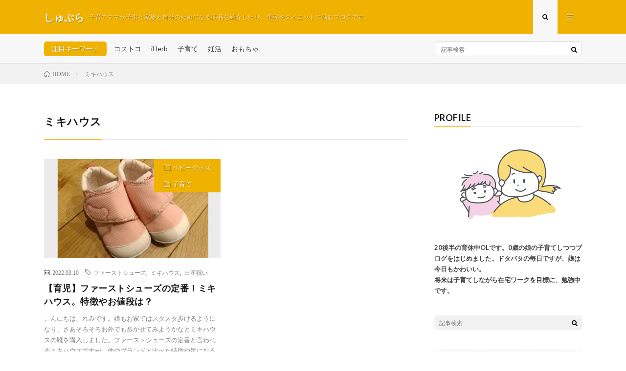

--- FILE ---
content_type: text/html; charset=UTF-8
request_url: https://www.remi-plus.com/?tag=%E3%83%9F%E3%82%AD%E3%83%8F%E3%82%A6%E3%82%B9
body_size: 24659
content:
<!DOCTYPE html>
<html lang="ja" prefix="og: http://ogp.me/ns#">
<head prefix="og: http://ogp.me/ns# fb: http://ogp.me/ns/fb# article: http://ogp.me/ns/article#">
<meta charset="UTF-8">
<title>ミキハウス│しゅぷら</title>
<meta name='robots' content='max-image-preview:large' />
<link rel='stylesheet' id='wp-block-library-css'  href='https://www.remi-plus.com/wp/wp-includes/css/dist/block-library/style.min.css?ver=5.8.12' type='text/css' media='all' />
<link rel="https://api.w.org/" href="https://www.remi-plus.com/index.php?rest_route=/" /><link rel="alternate" type="application/json" href="https://www.remi-plus.com/index.php?rest_route=/wp/v2/tags/123" /><link rel="stylesheet" href="https://www.remi-plus.com/wp/wp-content/themes/remi/style.css">
<link rel="stylesheet" href="https://www.remi-plus.com/wp/wp-content/themes/remi/css/icon.css">
<link rel="stylesheet" href="https://fonts.googleapis.com/css?family=Lato:400,700,900">
<meta http-equiv="X-UA-Compatible" content="IE=edge">
<meta name="viewport" content="width=device-width, initial-scale=1, shrink-to-fit=no">
<link rel="dns-prefetch" href="//www.google.com">
<link rel="dns-prefetch" href="//www.google-analytics.com">
<link rel="dns-prefetch" href="//fonts.googleapis.com">
<link rel="dns-prefetch" href="//fonts.gstatic.com">
<link rel="dns-prefetch" href="//pagead2.googlesyndication.com">
<link rel="dns-prefetch" href="//googleads.g.doubleclick.net">
<link rel="dns-prefetch" href="//www.gstatic.com">
<style type="text/css">
.c-user01 {color:#000 !important}
.bgc-user01 {background:#000 !important}
.hc-user01:hover {color:#000 !important}
.c-user02 {color:#000 !important}
.bgc-user02 {background:#000 !important}
.hc-user02:hover {color:#000 !important}
.c-user03 {color:#000 !important}
.bgc-user03 {background:#000 !important}
.hc-user03:hover {color:#000 !important}
.c-user04 {color:#000 !important}
.bgc-user04 {background:#000 !important}
.hc-user04:hover {color:#000 !important}
.c-user05 {color:#000 !important}
.bgc-user05 {background:#000 !important}
.hc-user05:hover {color:#000 !important}

</style>
<meta property="og:site_name" content="しゅぷら" />
<meta property="og:type" content="website" />
<meta property="og:title" content="ミキハウス│しゅぷら" />
<meta property="og:description" content="子育てママが子供と家族と自分のためになる商品を紹介したり、美容やダイエットに励むブログです。" />
<meta property="og:url" content="https://www.remi-plus.com/?tag=%e3%83%95%e3%82%a1%e3%83%bc%e3%82%b9%e3%83%88%e3%82%b7%e3%83%a5%e3%83%bc%e3%82%ba" />
<meta property="og:image" content="https://www.remi-plus.com/wp/wp-content/themes/remi/img/img_no.gif" />
<meta name="twitter:card" content="summary" />

<script>
  (function(i,s,o,g,r,a,m){i['GoogleAnalyticsObject']=r;i[r]=i[r]||function(){
  (i[r].q=i[r].q||[]).push(arguments)},i[r].l=1*new Date();a=s.createElement(o),
  m=s.getElementsByTagName(o)[0];a.async=1;a.src=g;m.parentNode.insertBefore(a,m)
  })(window,document,'script','https://www.google-analytics.com/analytics.js','ga');

  ga('create', 'UA-154142813-1', 'auto');
  ga('send', 'pageview');
</script>

<script async src="https://pagead2.googlesyndication.com/pagead/js/adsbygoogle.js?client=ca-pub-3243211834159891"
     crossorigin="anonymous"></script>

<meta name="viewport" content="width=device-width,initial-scale=1.0">
</head>
<body class="t-light">

  
  <!--l-header-->
  <header class="l-header">
    <div class="container">
      
      <div class="siteTitle">

              <p class="siteTitle__name  u-txtShdw">
          <a class="siteTitle__link" href="https://www.remi-plus.com">
            <span class="siteTitle__main">しゅぷら</span>
          </a>
          <span class="siteTitle__sub">子育てママが子供と家族と自分のためになる商品を紹介したり、美容やダイエットに励むブログです。</span>
		</p>	        </div>
      
      <nav class="menuNavi">      
                <ul class="menuNavi__list">
		              <li class="menuNavi__item u-txtShdw"><span class="menuNavi__link menuNavi__link-current icon-search" id="menuNavi__search" onclick="toggle__search();"></span></li>
            <li class="menuNavi__item u-txtShdw"><span class="menuNavi__link icon-menu" id="menuNavi__menu" onclick="toggle__menu();"></span></li>
                  </ul>
      </nav>
      
    </div>
  </header>
  <!--/l-header-->
  
  <!--l-extra-->
        <div class="l-extra" id="extra__search">
      <div class="container">
        <div class="searchNavi">
                    <div class="searchNavi__title u-txtShdw">注目キーワード</div>
          <ul class="searchNavi__list">
                          <li class="searchNavi__item"><a class="searchNavi__link" href="https://www.remi-plus.com/?s=コストコ">コストコ</a></li>
                          <li class="searchNavi__item"><a class="searchNavi__link" href="https://www.remi-plus.com/?s=iHerb">iHerb</a></li>
                          <li class="searchNavi__item"><a class="searchNavi__link" href="https://www.remi-plus.com/?s=子育て">子育て</a></li>
                          <li class="searchNavi__item"><a class="searchNavi__link" href="https://www.remi-plus.com/?s=妊活">妊活</a></li>
                          <li class="searchNavi__item"><a class="searchNavi__link" href="https://www.remi-plus.com/?s=おもちゃ">おもちゃ</a></li>
			          </ul>
                    
                <div class="searchBox">
        <form class="searchBox__form" method="get" target="_top" action="https://www.remi-plus.com/" >
          <input class="searchBox__input" type="text" maxlength="50" name="s" placeholder="記事検索"><button class="searchBox__submit icon-search" type="submit" value="search"> </button>
        </form>
      </div>        </div>
      </div>
    </div>
        
    <div class="l-extraNone" id="extra__menu">
      <div class="container container-max">
        <nav class="globalNavi">
          <ul class="globalNavi__list">
          		    <li class="page_item page-item-69"><a href="https://www.remi-plus.com/?page_id=69">お問い合わせ</a></li>
<li class="page_item page-item-3"><a href="https://www.remi-plus.com/?page_id=3">プライバシーポリシー</a></li>
<li class="page_item page-item-2"><a href="https://www.remi-plus.com/?page_id=2">プロフィール</a></li>
	                                    </ul>
        </nav>
      </div>
    </div>
  <!--/l-extra-->

<div class="breadcrumb" ><div class="container" ><ul class="breadcrumb__list"><li class="breadcrumb__item" itemscope itemtype="http://data-vocabulary.org/Breadcrumb"><a href="https://www.remi-plus.com/" itemprop="url"><span class="icon-home" itemprop="title">HOME</span></a></li><li class="breadcrumb__item">ミキハウス</li></ul></div></div>   
  <!-- l-wrapper -->
  <div class="l-wrapper">
	
    <!-- l-main -->
    <main class="l-main">
	  
            <header class="archiveTitle">
        <h1 class="heading heading-first">ミキハウス</h1>
		      </header>
            
      	  
	          <div class="archive">
	    	                  <article class="archiveItem
	         archiveItem-wideSp">
        
        <div class="eyecatch eyecatch-archive">
                    <span class="eyecatch__cat bgc u-txtShdw"><a href="https://www.remi-plus.com/?cat=99" rel="category">ベビーグッズ</a> <a href="https://www.remi-plus.com/?cat=14" rel="category">子育て</a></span>
          <a href="https://www.remi-plus.com/?p=822"><img width="730" height="410" src="https://www.remi-plus.com/wp/wp-content/uploads/2022/03/img3-7-730x410.png" class="attachment-icatch size-icatch wp-post-image" alt="" loading="lazy" /></a>
        </div>
        
                <ul class="dateList dateList-archive">
                    <li class="dateList__item icon-calendar">2022.03.10</li>
                              <li class="dateList__item icon-tag"><a href="https://www.remi-plus.com/?tag=%e3%83%95%e3%82%a1%e3%83%bc%e3%82%b9%e3%83%88%e3%82%b7%e3%83%a5%e3%83%bc%e3%82%ba" rel="tag">ファーストシューズ</a><span>, </span><a href="https://www.remi-plus.com/?tag=%e3%83%9f%e3%82%ad%e3%83%8f%e3%82%a6%e3%82%b9" rel="tag">ミキハウス</a><span>, </span><a href="https://www.remi-plus.com/?tag=%e5%87%ba%e7%94%a3%e7%a5%9d%e3%81%84" rel="tag">出産祝い</a><span>, </span></li>
                  </ul>
        
        <h2 class="heading heading-archive">
          <a class=" hc" href="https://www.remi-plus.com/?p=822">【育児】ファーストシューズの定番！ミキハウス。特徴やお値段は？</a>
        </h2>
        
        <p class="archiveItem__text">
		  こんにちは、れみです。娘もお家ではスタスタ歩けるようになり、さあそろそろお外でも歩かせてみようかなとミキハウスの靴を購入しました。ファーストシューズの定番と言われるミキハウスですが、他のブランドと比べた特徴や気になるお値段、リアルな感想を書いていきたいと思います！ 我が家が購入したファーストシューズはこちらです。 miki HOUSE（ミキハウス）とは？ 子供がいない人でも名前だけは知っている！と [&hellip;]        </p>
        
        <div class="btn btn-right">
          <a class="btn__link" href="https://www.remi-plus.com/?p=822">続きを読む</a>
        </div>
      
      </article>
		  		  		    		    		    	    
		  		        </div>
	  	  
	        
    </main>
    <!-- /l-main -->
    
	    <!-- l-sidebar -->
          <div class="l-sidebar">
	  
	          <aside class="widget"><h2 class="heading heading-widget">PROFILE</h2>			<div class="textwidget"><p><strong> <img loading="lazy" class="alignnone size-medium wp-image-341" src="https://www.remi-plus.com/wp/wp-content/uploads/2021/11/prof-300x200.png" alt="" width="300" height="200" /></strong></p>
<p><strong>20後半の育休中OLです。0歳の娘の子育てしつつブログをはじめました。ドタバタの毎日ですが、娘は今日もかわいい。<br />
将来は子育てしながら在宅ワークを目標に、勉強中です。</strong></p>
</div>
		</aside><aside class="widget">      <div class="searchBox">
        <form class="searchBox__form" method="get" target="_top" action="https://www.remi-plus.com/" >
          <input class="searchBox__input" type="text" maxlength="50" name="s" placeholder="記事検索"><button class="searchBox__submit icon-search" type="submit" value="search"> </button>
        </form>
      </div></aside><aside class="widget"><div class="adWidget"><script async src="https://pagead2.googlesyndication.com/pagead/js/adsbygoogle.js?client=ca-pub-3243211834159891"
     crossorigin="anonymous"></script>
<!-- shupura_index_side -->
<ins class="adsbygoogle"
     style="display:block"
     data-ad-client="ca-pub-3243211834159891"
     data-ad-slot="3927306336"
     data-ad-format="auto"
     data-full-width-responsive="true"></ins>
<script>
     (adsbygoogle = window.adsbygoogle || []).push({});
</script><h2 class="adWidget__title">Advertisement</h2></div></aside><aside class="widget"><h2 class="heading heading-widget">最近の投稿</h2>            <ol class="imgListWidget">
                              
              <li class="imgListWidget__item">
                <a class="imgListWidget__borderBox" href="https://www.remi-plus.com/?p=832" title="カルディ「デキシーあずきミルククリーム」はパンのお供にぴったりな美味しさ！"><span>
                                  <img width="150" height="150" src="https://www.remi-plus.com/wp/wp-content/uploads/2022/07/img-150x150.png" class="attachment-thumbnail size-thumbnail wp-post-image" alt="" loading="lazy" />                                </span></a>
                <h3 class="imgListWidget__title">
                  <a href="https://www.remi-plus.com/?p=832">カルディ「デキシーあずきミルククリーム」はパンのお供にぴったりな美味しさ！</a>
                                  </h3>
              </li>
                              
              <li class="imgListWidget__item">
                <a class="imgListWidget__borderBox" href="https://www.remi-plus.com/?p=822" title="【育児】ファーストシューズの定番！ミキハウス。特徴やお値段は？"><span>
                                  <img width="150" height="150" src="https://www.remi-plus.com/wp/wp-content/uploads/2022/03/img3-7-150x150.png" class="attachment-thumbnail size-thumbnail wp-post-image" alt="" loading="lazy" />                                </span></a>
                <h3 class="imgListWidget__title">
                  <a href="https://www.remi-plus.com/?p=822">【育児】ファーストシューズの定番！ミキハウス。特徴やお値段は？</a>
                                  </h3>
              </li>
                              
              <li class="imgListWidget__item">
                <a class="imgListWidget__borderBox" href="https://www.remi-plus.com/?p=810" title="母子手帳ケースの選び方。ジェラートピケは使いやすい？"><span>
                                  <img width="150" height="150" src="https://www.remi-plus.com/wp/wp-content/uploads/2022/03/img3-150x150.png" class="attachment-thumbnail size-thumbnail wp-post-image" alt="" loading="lazy" />                                </span></a>
                <h3 class="imgListWidget__title">
                  <a href="https://www.remi-plus.com/?p=810">母子手帳ケースの選び方。ジェラートピケは使いやすい？</a>
                                  </h3>
              </li>
                              
              <li class="imgListWidget__item">
                <a class="imgListWidget__borderBox" href="https://www.remi-plus.com/?p=803" title="業務スーパー「冷凍フォンダンショコラ」安いのに濃厚で贅沢おやつに！"><span>
                                  <img width="150" height="150" src="https://www.remi-plus.com/wp/wp-content/uploads/2022/02/img3-14-150x150.png" class="attachment-thumbnail size-thumbnail wp-post-image" alt="" loading="lazy" />                                </span></a>
                <h3 class="imgListWidget__title">
                  <a href="https://www.remi-plus.com/?p=803">業務スーパー「冷凍フォンダンショコラ」安いのに濃厚で贅沢おやつに！</a>
                                  </h3>
              </li>
                              
              <li class="imgListWidget__item">
                <a class="imgListWidget__borderBox" href="https://www.remi-plus.com/?p=797" title="カルディ「ポンパドール　ルイボスティー スウィートオレンジ」がカフェイン 0で美味しい。"><span>
                                  <img width="150" height="150" src="https://www.remi-plus.com/wp/wp-content/uploads/2022/02/img3-10-150x150.png" class="attachment-thumbnail size-thumbnail wp-post-image" alt="" loading="lazy" />                                </span></a>
                <h3 class="imgListWidget__title">
                  <a href="https://www.remi-plus.com/?p=797">カルディ「ポンパドール　ルイボスティー スウィートオレンジ」がカフェイン 0で美味しい。</a>
                                  </h3>
              </li>
                          </ol>
            </aside><aside class="widget"><h2 class="heading heading-widget">RANKING</h2>        <ol class="rankListWidget">
          <li class="rankListWidget__item">
                        <div class="eyecatch eyecatch-widget u-txtShdw">
              <a href="https://www.remi-plus.com/?p=46">
			    <img width="730" height="410" src="https://www.remi-plus.com/wp/wp-content/uploads/2019/12/IMG_6618-730x410.jpg" class="attachment-icatch size-icatch wp-post-image" alt="" loading="lazy" />              </a>
            </div>
                        <h3 class="rankListWidget__title"><a href="https://www.remi-plus.com/?p=46">三重旅「エクシブ鳥羽別邸」のお部屋は？体験レポート！</a></h3>
            <div class="dateList dateList-widget">
                            <span class="dateList__item icon-folder"><a href="https://www.remi-plus.com/?cat=10" rel="category">旅行</a></span>
            </div>
          </li>
          <li class="rankListWidget__item">
                        <div class="eyecatch eyecatch-widget u-txtShdw">
              <a href="https://www.remi-plus.com/?p=37">
			    <img width="730" height="410" src="https://www.remi-plus.com/wp/wp-content/uploads/2019/12/IMG_7721-730x410.jpg" class="attachment-icatch size-icatch wp-post-image" alt="" loading="lazy" />              </a>
            </div>
                        <h3 class="rankListWidget__title"><a href="https://www.remi-plus.com/?p=37">「Genish Manicure（ジーニッシュマニキュア）」のご紹介♪</a></h3>
            <div class="dateList dateList-widget">
                            <span class="dateList__item icon-folder"><a href="https://www.remi-plus.com/?cat=102" rel="category">商品紹介</a> <a href="https://www.remi-plus.com/?cat=8" rel="category">美容</a></span>
            </div>
          </li>
          <li class="rankListWidget__item">
                        <div class="eyecatch eyecatch-widget u-txtShdw">
              <a href="https://www.remi-plus.com/?p=112">
			    <img width="730" height="410" src="https://www.remi-plus.com/wp/wp-content/uploads/2019/12/img-1-730x410.jpg" class="attachment-icatch size-icatch wp-post-image" alt="" loading="lazy" />              </a>
            </div>
                        <h3 class="rankListWidget__title"><a href="https://www.remi-plus.com/?p=112">台湾おすすめ土産、オークラプレステージ台北のヌガー</a></h3>
            <div class="dateList dateList-widget">
                            <span class="dateList__item icon-folder"><a href="https://www.remi-plus.com/?cat=10" rel="category">旅行</a></span>
            </div>
          </li>
          <li class="rankListWidget__item">
                        <div class="eyecatch eyecatch-widget u-txtShdw">
              <a href="https://www.remi-plus.com/?p=607">
			    <img width="730" height="410" src="https://www.remi-plus.com/wp/wp-content/uploads/2021/12/img3-11-730x410.png" class="attachment-icatch size-icatch wp-post-image" alt="" loading="lazy" />              </a>
            </div>
                        <h3 class="rankListWidget__title"><a href="https://www.remi-plus.com/?p=607">コストコ「TOMMY HILFIGER ダウン」が穴場！お得！</a></h3>
            <div class="dateList dateList-widget">
                            <span class="dateList__item icon-folder"><a href="https://www.remi-plus.com/?cat=93" rel="category">コストコ</a></span>
            </div>
          </li>
          <li class="rankListWidget__item">
                        <div class="eyecatch eyecatch-widget u-txtShdw">
              <a href="https://www.remi-plus.com/?p=561">
			    <img width="730" height="410" src="https://www.remi-plus.com/wp/wp-content/uploads/2021/12/img2-21-730x410.png" class="attachment-icatch size-icatch wp-post-image" alt="" loading="lazy" />              </a>
            </div>
                        <h3 class="rankListWidget__title"><a href="https://www.remi-plus.com/?p=561">スリーコインズ「ナチュラルストーンアロマ」がいい香りで癒される！</a></h3>
            <div class="dateList dateList-widget">
                            <span class="dateList__item icon-folder"><a href="https://www.remi-plus.com/?cat=101" rel="category">スリーコインズ</a> <a href="https://www.remi-plus.com/?cat=8" rel="category">美容</a> <a href="https://www.remi-plus.com/?cat=13" rel="category">趣味</a></span>
            </div>
          </li>
        </ol>
		</aside><aside class="widget"><h2 class="heading heading-widget">カテゴリー</h2>
			<ul>
					<li class="cat-item cat-item-96"><a href="https://www.remi-plus.com/?cat=96">100均</a>
</li>
	<li class="cat-item cat-item-97"><a href="https://www.remi-plus.com/?cat=97">iHerb</a>
</li>
	<li class="cat-item cat-item-98"><a href="https://www.remi-plus.com/?cat=98">おもちゃ</a>
</li>
	<li class="cat-item cat-item-95"><a href="https://www.remi-plus.com/?cat=95">カルディ</a>
</li>
	<li class="cat-item cat-item-93"><a href="https://www.remi-plus.com/?cat=93">コストコ</a>
</li>
	<li class="cat-item cat-item-101"><a href="https://www.remi-plus.com/?cat=101">スリーコインズ</a>
</li>
	<li class="cat-item cat-item-48"><a href="https://www.remi-plus.com/?cat=48">ダイエット</a>
</li>
	<li class="cat-item cat-item-99"><a href="https://www.remi-plus.com/?cat=99">ベビーグッズ</a>
</li>
	<li class="cat-item cat-item-100"><a href="https://www.remi-plus.com/?cat=100">便利グッズ</a>
</li>
	<li class="cat-item cat-item-102"><a href="https://www.remi-plus.com/?cat=102">商品紹介</a>
</li>
	<li class="cat-item cat-item-25"><a href="https://www.remi-plus.com/?cat=25">妊娠、出産</a>
</li>
	<li class="cat-item cat-item-12"><a href="https://www.remi-plus.com/?cat=12">妊活</a>
</li>
	<li class="cat-item cat-item-14"><a href="https://www.remi-plus.com/?cat=14">子育て</a>
</li>
	<li class="cat-item cat-item-2"><a href="https://www.remi-plus.com/?cat=2">料理</a>
</li>
	<li class="cat-item cat-item-10"><a href="https://www.remi-plus.com/?cat=10">旅行</a>
</li>
	<li class="cat-item cat-item-1"><a href="https://www.remi-plus.com/?cat=1">未分類</a>
</li>
	<li class="cat-item cat-item-94"><a href="https://www.remi-plus.com/?cat=94">業務スーパー</a>
</li>
	<li class="cat-item cat-item-9"><a href="https://www.remi-plus.com/?cat=9">結婚式</a>
</li>
	<li class="cat-item cat-item-8"><a href="https://www.remi-plus.com/?cat=8">美容</a>
</li>
	<li class="cat-item cat-item-13"><a href="https://www.remi-plus.com/?cat=13">趣味</a>
</li>
	<li class="cat-item cat-item-11"><a href="https://www.remi-plus.com/?cat=11">食べログ</a>
</li>
			</ul>

			</aside><aside class="widget"><h2 class="heading heading-widget">アーカイブ</h2>
			<ul>
					<li><a href='https://www.remi-plus.com/?m=202207'>2022年7月</a></li>
	<li><a href='https://www.remi-plus.com/?m=202203'>2022年3月</a></li>
	<li><a href='https://www.remi-plus.com/?m=202202'>2022年2月</a></li>
	<li><a href='https://www.remi-plus.com/?m=202201'>2022年1月</a></li>
	<li><a href='https://www.remi-plus.com/?m=202112'>2021年12月</a></li>
	<li><a href='https://www.remi-plus.com/?m=202111'>2021年11月</a></li>
	<li><a href='https://www.remi-plus.com/?m=202110'>2021年10月</a></li>
	<li><a href='https://www.remi-plus.com/?m=202011'>2020年11月</a></li>
	<li><a href='https://www.remi-plus.com/?m=202001'>2020年1月</a></li>
	<li><a href='https://www.remi-plus.com/?m=201912'>2019年12月</a></li>
			</ul>

			</aside>	  	  
	      
    </div>

    <!-- /l-sidebar -->
	    
  </div>
  <!-- /l-wrapper -->



  <!--l-footer-->
  <footer class="l-footer">
    <div class="container">
      <div class="pagetop u-txtShdw"><a class="pagetop__link" href="#top">Back to Top</a></div>
      
                  
      <div class="copySns copySns-noBorder">
        <div class="copySns__copy">
                      © Copyright 2025 <a class="copySns__copyLink" href="https://www.remi-plus.com">しゅぷら</a>.
          	      <span class="copySns__copyInfo">
		    しゅぷら by <a class="copySns__copyLink" href="http://fit-jp.com/" target="_blank">FIT-Web Create</a>. Powered by <a class="copySns__copyLink" href="https://wordpress.org/" target="_blank">WordPress</a>.
          </span>
        </div>
      
                      
      </div>

    </div>     
  </footer>
  <!-- /l-footer -->

      <script type='text/javascript' src='https://www.remi-plus.com/wp/wp-includes/js/wp-embed.min.js?ver=5.8.12' id='wp-embed-js'></script>
<script>
function toggle__search(){
	extra__search.className="l-extra";
	extra__menu.className="l-extraNone";
	menuNavi__search.className = "menuNavi__link menuNavi__link-current icon-search ";
	menuNavi__menu.className = "menuNavi__link icon-menu";
}

function toggle__menu(){
	extra__search.className="l-extraNone";
	extra__menu.className="l-extra";
	menuNavi__search.className = "menuNavi__link icon-search";
	menuNavi__menu.className = "menuNavi__link menuNavi__link-current icon-menu";
}
</script>  

</body>
</html>
















--- FILE ---
content_type: text/html; charset=utf-8
request_url: https://www.google.com/recaptcha/api2/aframe
body_size: 267
content:
<!DOCTYPE HTML><html><head><meta http-equiv="content-type" content="text/html; charset=UTF-8"></head><body><script nonce="szLeQzgpEJesHKLqDAVvAg">/** Anti-fraud and anti-abuse applications only. See google.com/recaptcha */ try{var clients={'sodar':'https://pagead2.googlesyndication.com/pagead/sodar?'};window.addEventListener("message",function(a){try{if(a.source===window.parent){var b=JSON.parse(a.data);var c=clients[b['id']];if(c){var d=document.createElement('img');d.src=c+b['params']+'&rc='+(localStorage.getItem("rc::a")?sessionStorage.getItem("rc::b"):"");window.document.body.appendChild(d);sessionStorage.setItem("rc::e",parseInt(sessionStorage.getItem("rc::e")||0)+1);localStorage.setItem("rc::h",'1763748884919');}}}catch(b){}});window.parent.postMessage("_grecaptcha_ready", "*");}catch(b){}</script></body></html>